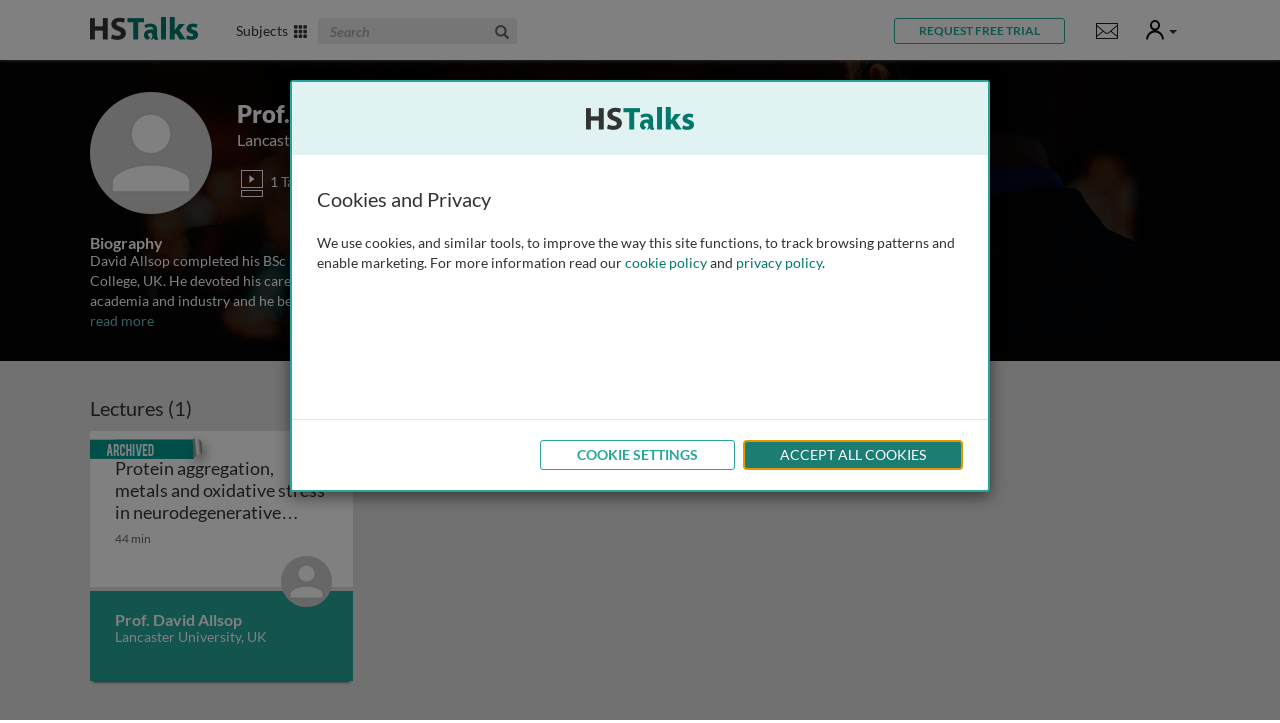

--- FILE ---
content_type: text/html; charset=utf-8
request_url: https://hstalks.com/expert/424/prof-david-allsop/?biosci
body_size: 11069
content:


<!DOCTYPE html>
<html lang="en">
<head>
  
    
      <meta charset="utf-8">
      <meta http-equiv="X-UA-Compatible" content="IE=edge">
      <meta name="viewport" content="width=device-width, initial-scale=1">
      <meta name="google-site-verification" content="dgiPZp1kQHSTPSCCUFKk6wu62cw0j7haNPIQ91YSDVg" />
      <meta name="msvalidate.01" content="BEB3DD70A2763871904D44FACA149E6C" />
      <link rel="shortcut icon" href="/static/global/img/common-areas/favicon.f1516b92bd3a.ico" />
      <link rel="icon" type="image/png" href="/static/global/img/common-areas/favicon_32px.a474a9700f1c.png" />

      <title>Prof. David Allsop | HSTalks</title>
      <meta name="description" content="" />
      <meta name="keywords" content="prof,david,allsop,hstalks" />
      
        <link rel="canonical" href="https://hstalks.com/expert/424/prof-david-allsop/" />
      
      

      
        <meta property="og:site_name" content="HSTalks" />
        <meta property="og:title" content="Prof. David Allsop" />
        <meta property="og:description" content="" />
        <meta property="og:url" content="https://hstalks.com/expert/424/prof-david-allsop/" />
        <meta property="fb:admins" content="514616384" />
        
        
          <meta property="og:image" content="https://hstalks.com/static/global/img/common-areas/social_thumb_biosci.9cee2e86fbd1.jpg" />
        
      

      
        <link rel="alternate" title="Henry Stewart Talks: New and Updated Series and Lectures" href="/rss/?biosci" type="application/rss+xml">
      
    

    
      <link rel="stylesheet" type="text/css" href="/static/global/css/website-biosci.02b6cb24d00c.css" />
    

    
      <script>
        window.pushAnalyticsFn = function(fn) { window._analyticsLoaders = window._analyticsLoaders || []; window._analyticsLoaders.push(fn); };
        window.loadAnalytics = function() { (window._analyticsLoaders || []).forEach(function(fn) { fn(); }); };
      </script>
      
        
          <!-- Google tag (gtag.js) -->

<script id="google-analytics"
        data-collection="TBLSC"
        data-access-type="Limited"
        data-logged-in="">
    window.pushAnalyticsFn(function() {
        var ga = document.createElement('script');
        ga.type = 'text/javascript';
        ga.async = true;
        ga.src = 'https://www.googletagmanager.com/gtag/js?id=G-ZESLFP9CVC';
        var s = document.getElementsByTagName('script')[0];
        s.parentNode.insertBefore(ga, s);

        window.dataLayer = window.dataLayer || [];
        function gtag(){dataLayer.push(arguments);}
        gtag('js', new Date());
        gtag('config', 'G-ZESLFP9CVC', {
            
            
            'user_properties': {
                
            }
        });
    });
</script>

          
            <!-- LinkedIn InMail -->
<script>
window.pushAnalyticsFn(function() {
    _linkedin_partner_id = "859826";
    window._linkedin_data_partner_ids = window._linkedin_data_partner_ids || [];
    window._linkedin_data_partner_ids.push(_linkedin_partner_id);

    (function(){var s = document.getElementsByTagName("script")[0]; var b = document.createElement("script"); b.type = "text/javascript";b.async = true; b.src = "https://snap.licdn.com/li.lms-analytics/insight.min.js"; s.parentNode.insertBefore(b, s);})();

    var icn = document.createElement('script');
    icn.type = 'text/javascript';
    icn.src = '//scripts.iconnode.com/67378.js';
    var s = document.getElementsByTagName('script')[0];
    s.parentNode.insertBefore(icn, s);
});
</script>

          
        
      
      
        <script>document.addEventListener('cookie-privacy-consent', function(e) { e.detail.performance ? window.loadAnalytics() : null });</script>
      
    
  
</head>
<body id="body-nav-top" class="has-not-scrolled biosci ">
  
    <div id="body-hero-image">
      
      
    </div>

    <div id="page-surface">
      

        
          <header aria-label="Site header navigation">
            


<div class="container clearfix header-main">
  <a id="header-skip-navigation" href="#main-content" data-action="skip-navigation" class="header-link">Skip to main content</a>

  
  <div class="mobile-menu">
    <div class="dropdown">
      <a id="header-mobile-menu-toggle" class="header-link" data-toggle="dropdown" data-action="header-mobile-menu" role="button" aria-haspopup="true" aria-expanded="false"><span class="glyphicon glyphicon-menu-hamburger"></span><span class="sr-only">Mobile</span></a>
      <div class="dropdown-menu" aria-labelledby="header-mobile-menu-toggle">
        
<div>
  
    <form data-action="search" action="/search/SEARCHQUERY/?biosci" onsubmit="return false;">
      <div class="form-group">
        <label class="sr-only" for="id_header_mobile_menu_search">Search</label>
        <input id="id_header_mobile_menu_search" type="text" name="query" class="form-control" placeholder="Search">
        <a><i class="glyphicon glyphicon-search"></i></a>
      </div>
    </form>
  

  
    <ul class="nav nav-buttons">
      <li class="active"><a href="#header-mobile-menu-categories" data-toggle="tab">Categories</a></li>
      <li><a href="#header-mobile-menu-therapeutic-areas" data-toggle="tab">Therapeutic Areas</a></li>
    </ul>
  
  <div class="tab-content spacer-small">
    <div id="header-mobile-menu-categories" class="tab-pane active">
      <ul class="list-unstyled">
        
          
            <li><a href="/category/755/biochemistry/?biosci">Biochemistry</a></li>
          
            <li><a href="/category/764/cancer/?biosci">Cancer</a></li>
          
            <li><a href="/category/761/cell-biology/?biosci">Cell Biology</a></li>
          
            <li><a href="/category/763/clinical-practice/?biosci">Clinical Practice</a></li>
          
            <li><a href="/category/757/genetics-epigenetics/?biosci">Genetics &amp; Epigenetics</a></li>
          
            <li><a href="/category/758/immunology/?biosci">Immunology</a></li>
          
            <li><a href="/category/781/metabolism-nutrition/?biosci">Metabolism &amp; Nutrition</a></li>
          
            <li><a href="/category/762/methods/?biosci">Methods</a></li>
          
            <li><a href="/category/760/microbiology/?biosci">Microbiology</a></li>
          
            <li><a href="/category/759/neuroscience/?biosci">Neuroscience</a></li>
          
            <li><a href="/category/754/pharmaceutical-sciences/?biosci">Pharmaceutical Sciences</a></li>
          
            <li><a href="/category/785/physiology-anatomy/?biosci">Physiology &amp; Anatomy</a></li>
          
            <li><a href="/category/780/plant-animal-sciences/?biosci">Plant &amp; Animal Sciences</a></li>
          
            <li><a href="/category/783/reproduction-development/?biosci">Reproduction &amp; Development</a></li>
          
        
      </ul>
    </div>
    <div id="header-mobile-menu-therapeutic-areas" class="tab-pane">
      <ul class="list-unstyled">
        
          <li><a href="/therapeutic-area/2/cardiovascular-metabolic/?biosci">Cardiovascular &amp; Metabolic</a></li>
        
          <li><a href="/therapeutic-area/3/dermatology/?biosci">Dermatology</a></li>
        
          <li><a href="/therapeutic-area/16/gastroenterology-nephrology/?biosci">Gastroenterology &amp; Nephrology</a></li>
        
          <li><a href="/therapeutic-area/14/gynaecology-obstetrics/?biosci">Gynaecology &amp; Obstetrics</a></li>
        
          <li><a href="/therapeutic-area/13/haematology/?biosci">Haematology</a></li>
        
          <li><a href="/therapeutic-area/5/immunology-inflammation/?biosci">Immunology &amp; Inflammation</a></li>
        
          <li><a href="/therapeutic-area/6/infectious-diseases/?biosci">Infectious Diseases</a></li>
        
          <li><a href="/therapeutic-area/7/neurology/?biosci">Neurology</a></li>
        
          <li><a href="/therapeutic-area/8/oncology/?biosci">Oncology</a></li>
        
          <li><a href="/therapeutic-area/9/ophthalmology/?biosci">Ophthalmology</a></li>
        
          <li><a href="/therapeutic-area/15/oral-health/?biosci">Oral Health</a></li>
        
          <li><a href="/therapeutic-area/10/respiratory-diseases/?biosci">Respiratory Diseases</a></li>
        
          <li><a href="/therapeutic-area/11/vaccines/?biosci">Vaccines</a></li>
        
      </ul>
    </div>
  </div>

  
    <div class="spacer-medium">
      

  <a data-action="popup-form" data-form="trial" class="btn btn-primary btn-sm btn-reverse" role="button">Request Free Trial</a>


    </div>
  
</div>

      </div>
    </div>
  </div>
  <div class="logo">
    <a href="/biosci/">
      <img class="white" src="/static/global/img/common-areas/header-logo-white.15fb9270c2ad.png" width="108" height="23" alt="HS Talks" />
      <img class="colored" src="/static/global/img/common-areas/header-logo-biosci.9a69946f8e0b.png" width="108" height="23" alt="HS Talks" />
    </a>
  </div>
  <div class="subjects">
    <a id="header-subjects-menu-toggle" class="header-link no-underline" data-action="header-categories" role="button" aria-haspopup="true" aria-expanded="false">
      
        Subjects&nbsp;&nbsp;<span class="glyphicon glyphicon-th"></span>
      
    </a>
  </div>
  
    <div class="search">
      <form data-action="search" class="form-inline" action="/search/SEARCHQUERY/?biosci" onsubmit="return false;">
        <div class="form-group">
          <label class="sr-only" for="id_header_search">Search The Biomedical &amp; Life Sciences Collection</label>
          <input id="id_header_search" title="Search The Biomedical &amp; Life Sciences Collection" type="text" name="query" class="form-control" placeholder="Search">
          <a role="button"><i class="glyphicon glyphicon-search"></i><span class="sr-only">Search</span></a>
        </div>
      </form>
    </div>
  
  <ul class="buttons">
    
      <li class="button">
        

  <a data-action="popup-form" data-form="trial" class="btn btn-primary btn-sm btn-reverse" role="button">Request Free Trial</a>


      </li>
    
    
      <li>
        <div class="notifications-menu">
          <div class="dropdown">
            
              <a title="Show notifications " class="hidden-xs" data-action="header-site-notifications" data-url="/messaging/site-notifications/ajax/read/" class="header-link no-underline" data-toggle="dropdown" role="button" aria-haspopup="true" aria-expanded="false"><i class="icons8 icons8-message"></i><span class="sr-only">Notifications</span></a>
              <a class="visible-xs" href="/messaging/site-notifications/"><i class="icons8 icons8-message"></i></a>
              
            
            <div class="dropdown-menu pull-right">
              <div class="dropdown-arrow-up"></div>
              
<div>
  <h6>Notifications</h6>
  
    
      <p class="no-notifications">No current notifications.</p>
    
  
</div>

            </div>
          </div>
        </div>
      </li>
    
    <li>
      <div class="user-menu">
        <div class="dropdown">
          <a id="header-user-menu-toggle" class="header-link no-underline" data-toggle="dropdown" role="button" aria-haspopup="true" aria-expanded="false">
            <span class="sr-only">User</span>
            
              <i class="icons8 icons8-user"></i>
            
            <span class="caret"></span>
          </a>
          <div class="dropdown-menu pull-right" aria-labelledby="header-user-menu-toggle">
            <div class="dropdown-arrow-up" style="right: 18px;"></div>
            
<div class="welcome-panel">
  <h6>
    
      Welcome Guest
    
  </h6>

  

  

  
    <div class="well biosci">
      <small>You have</small>
      <strong>Limited Access</strong>
      
        The Biomedical &amp; Life Sciences Collection
        
      
    </div>
  

  
    
  
    
  

  
    <div class="spacer-medium">
      <a data-action="header-login" class="btn btn-primary btn-reverse">Login</a>
    </div>
  

  
    <div class="spacer-medium">
      <small><a data-action="popup" data-size="sm" data-url="/forms/ajax/get-assistance/" class="pull-right text-muted" title="Get assistance with login or registration">Get Assistance</a></small>
    </div>
  

  
</div>

<div class="login-panel start-hidden">
  <h6 id="header-login-panel-title">
    
      Login
    
  </h6>

  <div>
    <form class="form-alt form-alt-with-icons" action="/accounts/login/?next=/expert/424/prof-david-allsop/?biosci" method="post" aria-labelledby="header-login-panel-title">
      <input type="hidden" name="csrfmiddlewaretoken" value="uRFJnjAlS8AuKwGucAGgiL00rYobpGvfzHEfDFEXO4slW9BMX8DzEc8Yuh5W6OVe">
      <div class="form-group base-bottom-margin">
        <div class="controls ">
          <label class="sr-only" for="id_header_login_username">Email / Username</label>
          <input id="id_header_login_username" type="text" placeholder="email / username" name="username" data-icon="fa-envelope" class="form-control" autocomplete="username" />
        </div>
      </div>
      <div class="form-group">
        <div class="controls ">
          <label class="sr-only" for="id_header_login_password">Password</label>
          <input id="id_header_login_password" type="password" placeholder="password" name="password" data-icon="fa-key" class="form-control" autocomplete="current-password" />
        </div>
      </div>
      <div class="form-group">
        <div class="checkbox">
          <label for="header-login-remember-me">
            <input id="header-login-remember-me" type="checkbox" name="remember_me" checked="checked" />
            Keep me signed in
          </label>
        </div>
      </div>
      <input type="submit" class="btn btn-primary" value="Login" />
    </form>
  </div>
  <div>
    <small><a href="/accounts/reset-password/">Forgot your password?</a></small>
  </div>

  <div class="section-divider"></div>

  <div class="collection-bg clearfix">
    
      <div>
        <h6>Login via your organisation</h6>
      </div>
      <div class="spacer-medium">
        <a href="/accounts/saml/discovery/?next=/expert/424/prof-david-allsop/?biosci" class="btn btn-primary btn-reverse btn-block">Login via Organisation</a>
      </div>
    

    <div class="spacer-medium">
      <small><a data-action="popup" data-size="sm" data-url="/forms/ajax/get-assistance/" class="pull-right text-muted">Get Assistance</a></small>
    </div>
  </div>
</div>

          </div>
        </div>
      </div>
    </li>
    <li data-action="header-toggle-user-panel" class="hidden-xs"><span class="icon icon-unknown"></span></li>
  </ul>
</div>


            
              
            
          </header>

          <div tabindex="0" id="header-categories" aria-labelledby="header-subjects-menu-toggle">
            


<div class="container">
  
    <div class="text-center">
      <ul class="nav nav-buttons" style="display: inline-block;">
        <li class="active"><a href="#header-menu-categories" data-toggle="tab" aria-expanded="true">Categories</a></li>
        <li><a href="#header-menu-therapeutic-areas" data-toggle="tab" aria-expanded="false">Therapeutic Areas</a></li>
      </ul>
    </div>
  
  
    <div class="tab-content">
      <div id="header-menu-categories" class="tab-pane active">
        


<div class="row grouping-list ">
  
    <div class="col-xs-30 col-sm-20 col-md-15">
      <a class="grouping" title="Biochemistry" href="/category/755/biochemistry/?biosci" style="background-image: url('/upload/thumbs/category/resized/755.280x75.jpg');">
        <span class="name no-underline">Biochemistry</span>
      </a>
      
    </div>
  
    <div class="col-xs-30 col-sm-20 col-md-15">
      <a class="grouping" title="Cancer" href="/category/764/cancer/?biosci" style="background-image: url('/upload/thumbs/category/resized/764.280x75.jpg');">
        <span class="name no-underline">Cancer</span>
      </a>
      
    </div>
  
    <div class="col-xs-30 col-sm-20 col-md-15">
      <a class="grouping" title="Cell Biology" href="/category/761/cell-biology/?biosci" style="background-image: url('/upload/thumbs/category/resized/761.280x75.jpg');">
        <span class="name no-underline">Cell Biology</span>
      </a>
      
    </div>
  
    <div class="col-xs-30 col-sm-20 col-md-15">
      <a class="grouping" title="Clinical Practice" href="/category/763/clinical-practice/?biosci" style="background-image: url('/upload/thumbs/category/resized/763.280x75.jpg');">
        <span class="name no-underline">Clinical Practice</span>
      </a>
      
    </div>
  
    <div class="col-xs-30 col-sm-20 col-md-15">
      <a class="grouping" title="Genetics &amp; Epigenetics" href="/category/757/genetics-epigenetics/?biosci" style="background-image: url('/upload/thumbs/category/resized/757.280x75.jpg');">
        <span class="name no-underline">Genetics &amp; Epigenetics</span>
      </a>
      
    </div>
  
    <div class="col-xs-30 col-sm-20 col-md-15">
      <a class="grouping" title="Immunology" href="/category/758/immunology/?biosci" style="background-image: url('/upload/thumbs/category/resized/758.280x75.jpg');">
        <span class="name no-underline">Immunology</span>
      </a>
      
    </div>
  
    <div class="col-xs-30 col-sm-20 col-md-15">
      <a class="grouping" title="Metabolism &amp; Nutrition" href="/category/781/metabolism-nutrition/?biosci" style="background-image: url('/upload/thumbs/category/resized/781.280x75.jpg');">
        <span class="name no-underline">Metabolism &amp; Nutrition</span>
      </a>
      
    </div>
  
    <div class="col-xs-30 col-sm-20 col-md-15">
      <a class="grouping" title="Methods" href="/category/762/methods/?biosci" style="background-image: url('/upload/thumbs/category/resized/762.280x75.jpg');">
        <span class="name no-underline">Methods</span>
      </a>
      
    </div>
  
    <div class="col-xs-30 col-sm-20 col-md-15">
      <a class="grouping" title="Microbiology" href="/category/760/microbiology/?biosci" style="background-image: url('/upload/thumbs/category/resized/760.280x75.jpg');">
        <span class="name no-underline">Microbiology</span>
      </a>
      
    </div>
  
    <div class="col-xs-30 col-sm-20 col-md-15">
      <a class="grouping" title="Neuroscience" href="/category/759/neuroscience/?biosci" style="background-image: url('/upload/thumbs/category/resized/759.280x75.jpg');">
        <span class="name no-underline">Neuroscience</span>
      </a>
      
    </div>
  
    <div class="col-xs-30 col-sm-20 col-md-15">
      <a class="grouping" title="Pharmaceutical Sciences" href="/category/754/pharmaceutical-sciences/?biosci" style="background-image: url('/upload/thumbs/category/resized/754.280x75.jpg');">
        <span class="name no-underline">Pharmaceutical Sciences</span>
      </a>
      
    </div>
  
    <div class="col-xs-30 col-sm-20 col-md-15">
      <a class="grouping" title="Physiology &amp; Anatomy" href="/category/785/physiology-anatomy/?biosci" style="background-image: url('/upload/thumbs/category/resized/785.280x75.jpg');">
        <span class="name no-underline">Physiology &amp; Anatomy</span>
      </a>
      
    </div>
  
    <div class="col-xs-30 col-sm-20 col-md-15">
      <a class="grouping" title="Plant &amp; Animal Sciences" href="/category/780/plant-animal-sciences/?biosci" style="background-image: url('/upload/thumbs/category/resized/780.280x75.jpg');">
        <span class="name no-underline">Plant &amp; Animal Sciences</span>
      </a>
      
    </div>
  
    <div class="col-xs-30 col-sm-20 col-md-15">
      <a class="grouping" title="Reproduction &amp; Development" href="/category/783/reproduction-development/?biosci" style="background-image: url('/upload/thumbs/category/resized/783.280x75.jpg');">
        <span class="name no-underline">Reproduction &amp; Development</span>
      </a>
      
    </div>
  
</div>

      </div>
      <div id="header-menu-therapeutic-areas" class="tab-pane">
        


<div class="row grouping-list ">
  
    <div class="col-xs-30 col-sm-20 col-md-15">
      <a class="grouping" title="Cardiovascular &amp; Metabolic" href="/therapeutic-area/2/cardiovascular-metabolic/?biosci" style="background-image: url('/upload/thumbs/therapeuticarea/resized/2.280x75.jpg');">
        <span class="name no-underline">Cardiovascular &amp; Metabolic</span>
      </a>
      
    </div>
  
    <div class="col-xs-30 col-sm-20 col-md-15">
      <a class="grouping" title="Dermatology" href="/therapeutic-area/3/dermatology/?biosci" style="background-image: url('/upload/thumbs/therapeuticarea/resized/3.280x75.jpg');">
        <span class="name no-underline">Dermatology</span>
      </a>
      
    </div>
  
    <div class="col-xs-30 col-sm-20 col-md-15">
      <a class="grouping" title="Gastroenterology &amp; Nephrology" href="/therapeutic-area/16/gastroenterology-nephrology/?biosci" style="background-image: url('/upload/thumbs/therapeuticarea/resized/16.280x75.jpg');">
        <span class="name no-underline">Gastroenterology &amp; Nephrology</span>
      </a>
      
    </div>
  
    <div class="col-xs-30 col-sm-20 col-md-15">
      <a class="grouping" title="Gynaecology &amp; Obstetrics" href="/therapeutic-area/14/gynaecology-obstetrics/?biosci" style="background-image: url('/upload/thumbs/therapeuticarea/resized/14.280x75.jpg');">
        <span class="name no-underline">Gynaecology &amp; Obstetrics</span>
      </a>
      
    </div>
  
    <div class="col-xs-30 col-sm-20 col-md-15">
      <a class="grouping" title="Haematology" href="/therapeutic-area/13/haematology/?biosci" style="background-image: url('/upload/thumbs/therapeuticarea/resized/13.280x75.jpg');">
        <span class="name no-underline">Haematology</span>
      </a>
      
    </div>
  
    <div class="col-xs-30 col-sm-20 col-md-15">
      <a class="grouping" title="Immunology &amp; Inflammation" href="/therapeutic-area/5/immunology-inflammation/?biosci" style="background-image: url('/upload/thumbs/therapeuticarea/resized/5.280x75.jpg');">
        <span class="name no-underline">Immunology &amp; Inflammation</span>
      </a>
      
    </div>
  
    <div class="col-xs-30 col-sm-20 col-md-15">
      <a class="grouping" title="Infectious Diseases" href="/therapeutic-area/6/infectious-diseases/?biosci" style="background-image: url('/upload/thumbs/therapeuticarea/resized/6.280x75.jpg');">
        <span class="name no-underline">Infectious Diseases</span>
      </a>
      
    </div>
  
    <div class="col-xs-30 col-sm-20 col-md-15">
      <a class="grouping" title="Neurology" href="/therapeutic-area/7/neurology/?biosci" style="background-image: url('/upload/thumbs/therapeuticarea/resized/7.280x75.jpg');">
        <span class="name no-underline">Neurology</span>
      </a>
      
    </div>
  
    <div class="col-xs-30 col-sm-20 col-md-15">
      <a class="grouping" title="Oncology" href="/therapeutic-area/8/oncology/?biosci" style="background-image: url('/upload/thumbs/therapeuticarea/resized/8.280x75.jpg');">
        <span class="name no-underline">Oncology</span>
      </a>
      
    </div>
  
    <div class="col-xs-30 col-sm-20 col-md-15">
      <a class="grouping" title="Ophthalmology" href="/therapeutic-area/9/ophthalmology/?biosci" style="background-image: url('/upload/thumbs/therapeuticarea/resized/9.280x75.jpg');">
        <span class="name no-underline">Ophthalmology</span>
      </a>
      
    </div>
  
    <div class="col-xs-30 col-sm-20 col-md-15">
      <a class="grouping" title="Oral Health" href="/therapeutic-area/15/oral-health/?biosci" style="background-image: url('/upload/thumbs/therapeuticarea/resized/15.280x75.jpg');">
        <span class="name no-underline">Oral Health</span>
      </a>
      
    </div>
  
    <div class="col-xs-30 col-sm-20 col-md-15">
      <a class="grouping" title="Respiratory Diseases" href="/therapeutic-area/10/respiratory-diseases/?biosci" style="background-image: url('/upload/thumbs/therapeuticarea/resized/10.280x75.jpg');">
        <span class="name no-underline">Respiratory Diseases</span>
      </a>
      
    </div>
  
    <div class="col-xs-30 col-sm-20 col-md-15">
      <a class="grouping" title="Vaccines" href="/therapeutic-area/11/vaccines/?biosci" style="background-image: url('/upload/thumbs/therapeuticarea/resized/11.280x75.jpg');">
        <span class="name no-underline">Vaccines</span>
      </a>
      
    </div>
  
</div>

      </div>
    </div>
  
</div>

          </div>

          
            <div data-action="messages" id="header-messages" class="">
  <div class="container">
    
  </div>
</div>

<div id="floating-header-messages" class="">
  <div class="container">
  </div>
</div>

          

          <div id="header-margin"></div>
        

        <main aria-label="Main content">
          
  <div id="show-speaker-page">
    <div class="speaker-header">
      <div class="container">
        <div class="speaker-details">
          <img src="/static/global/img/unavailable/speaker-not-available-large.e8d2f829e5cd.png" width="122" height="122" alt="" />
          <h1>Prof. David Allsop <small>Lancaster University, UK</small></h1>
          
            <i class="icons8 icons8-icons_lectureoutline"></i> 1 Talk
          
          
        </div>
        <div class="summary">
          <h5>Biography</h5>
          <div class="readable-width">
            
              <p>David Allsop completed his BSc (in Biology) and PhD (in Biochemistry) at the University of London, King’s College, UK. He devoted his career to the role of amyloid proteins in neurodegenerative diseases, in both academia and industry and he became Chair at the Department of Neuroscience at Lancaster University, UK.<span class="placeholder">...</span> <a data-action="read-more">read more</a><span class="start-hidden">His research focused on the pathological role of misfolded proteins in Alzheimer’s disease, Parkinson’s disease, the prion dementias and other related disorders, and particularly on understanding how interactions between redoxactive transition metal ions and these misfolded proteins might lead to oxidative damage of the nervous system. He sadly passed away in April 2021 after a battle with cancer.</span></p>
            
          </div>
        </div>
      </div>
    </div>

    <div class="alt-bg">
      <div class="container">
        <div class="card-sections">
          
            <div class="card-section">
              <h4>Lectures (1)</h4>
              <div class="row">
                
                  <div class="col-sm-20 col-md-15 double-bottom-margin">
                    



  <a href="/t/441/protein-aggregation-metals-and-oxidative-stress-in/?biosci" class="talk-card archived  ">
    <div class="heading">
      <div class="wrapper">
        <div class="cell">
          
          <div class="title truncate-3lines" title="Protein aggregation, metals and oxidative stress in neurodegenerative diseases">
            <span aria-hidden="true">Protein aggregation, metals and oxidative stress in neurodegenerative diseases</span>
            <span class="sr-only">Protein aggregation, metals and oxidative stress in neurodegenerative diseases</span>
          </div>
          <div class="date">
            
            44 min
          </div>
        </div>
      </div>
    </div>
    <div class="body">
      <div class="wrapper">
        <ul>
          
            
              <li class="hyphenate truncate-2lines" title="Prof. David Allsop - Lancaster University, UK">Prof. David Allsop</li>
              <li class="hyphenate truncate-2lines" title="Prof. David Allsop - Lancaster University, UK">Lancaster University, UK</li>
            
          
        </ul>
      </div>
    </div>
    <div class="speaker-play ">
      
        
          <img src="/static/global/img/unavailable/speaker-not-available-small.3507a5ee93c9.png" width="51" height="51" alt="" />
        
      
    </div>
    
      <span class="label-archived"><span class="sr-only">Archived</span></span>
    
    
  </a>


                  </div>
                
              </div>
            </div>
          
          
        </div>
      </div>
    </div>
  </div>

        </main>

        
          
            


<footer class="footer-1" aria-label="Site footer navigation">
  <div class="container">
    <div class="row">
      <div class="col-sm-14">
        <div class="large">
          <h4>The Biomedical &amp; Life Sciences Collection</h4>
          <ul>
            <li>ISSN: 2056-452X</li>
            <li><a data-action="popup-form" data-form="contact">Contact Us</a></li>
            <li><a data-action="popup-form" data-form="trial">Request Free Trial</a></li>
            <li><a data-action="popup-form" data-form="recommend" data-analytics="ga-event" data-analytics-category="Recommend" data-analytics-action="Footer: Recommend Button">Recommend to Your Librarian</a></li>
            <li><a href="/subscription-information/">Subscription Information</a></li>
            <li><a href="/send-syllabus/">Match Content</a></li>
            <li><a data-action="popup-form" data-form="share" data-analytics="ga-event" data-analytics-category="Share" data-analytics-action="Footer: Share Collection Button">Share This Collection</a></li>
            <li><a target="_blank" href="/upload/embed/How%20to%20embed%20a%20lecture%20TBLSC.pdf">Embed Options</a></li>
            <li><a target="_blank" href="/upload/mailer/hstalks_start_guide_biosci.pdf">View Quick Start Guide</a></li>
            
              <li><a data-action="popup-video" data-url="https://content.jwplatform.com/players/BKHGA2pp-4xLebko5.js?exp=1942587840&amp;sig=35b0d157a544994392785d2a2f80e2dc" data-analytics="ga-event" data-analytics-category="Tutorial Video" data-analytics-action="Footer: Tutorial Video">Watch Tutorial Video</a>
            
            
              <li><a href="/accreditations/instructions/">Accreditation Instructions (CME/CPD)</a></li>
            
            
              <li><a href="/biosci/learning-journeys/?biosci">Learning Journeys</a></li>
            
            <li><a href="/accessibility/">Accessibility</a></li>
          </ul>
        </div>
      </div>
      
        <div class="col-sm-offset-2 col-sm-11">
          <h4>Categories</h4>
          <ul>
            
              <li><a href="/category/755/biochemistry/?biosci">Biochemistry</a></li>
            
              <li><a href="/category/764/cancer/?biosci">Cancer</a></li>
            
              <li><a href="/category/761/cell-biology/?biosci">Cell Biology</a></li>
            
              <li><a href="/category/763/clinical-practice/?biosci">Clinical Practice</a></li>
            
              <li><a href="/category/757/genetics-epigenetics/?biosci">Genetics &amp; Epigenetics</a></li>
            
              <li><a href="/category/758/immunology/?biosci">Immunology</a></li>
            
              <li><a href="/category/781/metabolism-nutrition/?biosci">Metabolism &amp; Nutrition</a></li>
            
              <li><a href="/category/762/methods/?biosci">Methods</a></li>
            
              <li><a href="/category/760/microbiology/?biosci">Microbiology</a></li>
            
              <li><a href="/category/759/neuroscience/?biosci">Neuroscience</a></li>
            
              <li><a href="/category/754/pharmaceutical-sciences/?biosci">Pharmaceutical Sciences</a></li>
            
              <li><a href="/category/785/physiology-anatomy/?biosci">Physiology &amp; Anatomy</a></li>
            
              <li><a href="/category/780/plant-animal-sciences/?biosci">Plant &amp; Animal Sciences</a></li>
            
              <li><a href="/category/783/reproduction-development/?biosci">Reproduction &amp; Development</a></li>
            
          </ul>
        </div>
      
      
        <div class="col-sm-offset-2 col-sm-11">
          <h4>Therapeutic Areas</h4>
          <ul>
            
              <li><a href="/therapeutic-area/2/cardiovascular-metabolic/?biosci">Cardiovascular &amp; Metabolic</a></li>
            
              <li><a href="/therapeutic-area/3/dermatology/?biosci">Dermatology</a></li>
            
              <li><a href="/therapeutic-area/16/gastroenterology-nephrology/?biosci">Gastroenterology &amp; Nephrology</a></li>
            
              <li><a href="/therapeutic-area/14/gynaecology-obstetrics/?biosci">Gynaecology &amp; Obstetrics</a></li>
            
              <li><a href="/therapeutic-area/13/haematology/?biosci">Haematology</a></li>
            
              <li><a href="/therapeutic-area/5/immunology-inflammation/?biosci">Immunology &amp; Inflammation</a></li>
            
              <li><a href="/therapeutic-area/6/infectious-diseases/?biosci">Infectious Diseases</a></li>
            
              <li><a href="/therapeutic-area/7/neurology/?biosci">Neurology</a></li>
            
              <li><a href="/therapeutic-area/8/oncology/?biosci">Oncology</a></li>
            
              <li><a href="/therapeutic-area/9/ophthalmology/?biosci">Ophthalmology</a></li>
            
              <li><a href="/therapeutic-area/15/oral-health/?biosci">Oral Health</a></li>
            
              <li><a href="/therapeutic-area/10/respiratory-diseases/?biosci">Respiratory Diseases</a></li>
            
              <li><a href="/therapeutic-area/11/vaccines/?biosci">Vaccines</a></li>
            
          </ul>
        </div>
      
      <div class="col-sm-offset-2 col-sm-8">
        <h4>Librarian Information</h4>
        <ul>
          <li><a href="/librarian-information/?biosci">General Information</a></li>
          <li><a href="/librarian-information/?biosci#nav-marc">MARC Records</a></li>
          <li><a href="/librarian-information/?biosci#nav-discovery">Discovery Services</a></li>
          <li><a href="/librarian-information/?biosci#nav-access">Onsite &amp; Offsite Access</a></li>
          <li><a href="/librarian-information/?biosci#nav-federated">Federated (Shibboleth) Access</a></li>
          <li><a href="/librarian-information/?biosci#nav-usage">Usage Statistics</a></li>
          <li><a href="/librarian-information/?biosci#nav-materials">Promotional Materials</a></li>
          <li><a href="/librarian-information/?biosci#nav-testimonials">Testimonials</a></li>
        </ul>
      </div>
      <div class="col-sm-offset-2 col-sm-8">
        <h4>About Us</h4>
        <ul>
          <li><a href="/about/">About HSTalks</a></li>
          <li><a href="/about/#nav-editors">Editors</a></li>
          <li><a href="/about/#nav-contact">Contact Information</a></li>
          
        </ul>
      </div>
    </div>
    <div class="row spacer-medium">
      <div class="col-sm-20 col-md-17">
        <button class="btn btn-primary btn-huge spacer-medium" data-action="popup-form" data-form="update" data-analytics="ga-event" data-analytics-category="KMU" data-analytics-action="Footer: KMU Button">Keep Me Updated</button>
      </div>
      <div class="col-sm-20 col-md-offset-3 col-md-20 large">
        <h4 class="text-center spacer-large no-bottom-margin"><a class="gray-link" href="/">HSTalks Home</a></h4>
      </div>
      <div class="col-sm-20">
        <div class="follow">
          <h4>Follow Us On:</h4>
          <ul class="list-inline">
            <li><a title="Follow us on LinkedIn" target="_blank" class="" href="https://www.linkedin.com/company/henry-stewart-talks"><i class="fab fa-linkedin-in"></i></a></li>
            <li><a title="Follow us on X" target="_blank" class="" href="https://twitter.com/HST_biosci"><i class="fab fa-x-twitter"></i></a></li>
            <li><a title="Open RSS Feed" target="_blank" class="rss" href="/rss/?biosci"><i class="fas fa-rss"></i></a></li>
          </ul>
        </div>
      </div>
    </div>
  </div>
</footer>



<footer class="footer-2" aria-label="Copyright and additional links">
  <div class="container">
    <div class="logo">
      <a href="/"><img src="/static/global/img/common-areas/footer-logo.5bf872df5904.png" width="117" height="38" alt="HS Talks" /></a>
    </div>
    <ul>
      <li><a href="/site-requirements/">Site Requirements</a></li>
      <li><a href="/copyright-and-permissions/">Copyright &amp; Permissions</a></li>
      <li><a href="/terms/">Terms</a></li>
      <li><a href="/privacy/">Privacy</a></li>
      <li><a href="/sitemap.html">Sitemap</a></li>
    </ul>
    <div class="copyright">
      &copy; Copyright Henry Stewart Talks Ltd
    </div>
  </div>
</footer>


          
        
      

    </div><!-- end page-surface -->

    <div id="popupwidget-group">
      
        
      
    </div>

    <div id="page-popups">
      
        <div id="main-popup" class="modal fade" data-backdrop="static" role="dialog">
          <div class="modal-dialog" role="document">
            <div class="modal-content">
              <button type="button" class="close" data-dismiss="modal" aria-label="Close"><span aria-hidden="true">&times;</span></button>
              <div class="modal-loading"></div>
              <div class="modal-body clearfix"></div>
            </div>
          </div>
        </div>

        <div id="dialog-popup" class="modal fade" data-backdrop="static" role="dialog" aria-labelledby="dialog-popup-title">
          <div class="modal-dialog modal-sm" role="document">
            <div class="modal-content">
              <button type="button" class="close" data-dismiss="modal" aria-label="Close"><span aria-hidden="true">&times;</span></button>
              <div class="modal-body clearfix">
                <div id="dialog-popup-title" class="message">
                </div>
                <div class="buttons">
                  <button data-operation="ok" data-dismiss="modal" class="btn btn-primary">Clear All</button>
                  <button data-operation="cancel" data-dismiss="modal" class="btn btn-secondary">Cancel</button>
                </div>
              </div>
            </div>
          </div>
        </div>

        <div id="video-popup" class="modal fade" data-backdrop="static" role="dialog" aria-label="video">
          <div class="modal-dialog modal-lg" role="document">
            <div class="modal-content no-padding">
              <button type="button" class="close" data-dismiss="modal" aria-label="Close"><span aria-hidden="true">&times;</span></button>
              <div class="modal-loading"></div>
              <div class="modal-body clearfix"></div>
            </div>
          </div>
        </div>

        <div id="feature-requires-login-popup" class="modal fade" data-backdrop="static" role="dialog" aria-labelledby="feature-requires-login-popup-title" aria-describedby="feature-requires-login-popup-description">
          <div class="modal-dialog modal-sm" role="document">
            <div class="modal-content">
              <button type="button" class="close" data-dismiss="modal" aria-label="Close"><span aria-hidden="true">&times;</span></button>
              <div class="modal-body">
                <h4 id="feature-requires-login-popup-title">Personal Account Required</h4>
                <div id="feature-requires-login-popup-description">
                  <p>
                    To <span class="feature">use this function</span>, you need to be signed in
                    with a personal account.
                  </p><p>
                    If you already have a personal account, please
                    <a data-dismiss="modal" data-action="header-login">login here</a>.
                  </p><p>
                    Otherwise you may <a href="/accounts/register/">sign up now</a>
                    for a personal account.
                  </p>
                </div>
              </div>
            </div>
          </div>
        </div>

        
          
        

        
          
<div id="cookie-privacy-popup" class="modal fade" data-backdrop="static" role="dialog" aria-labelledby="cookie-privacy-popup-title">
  <div class="modal-dialog modal-md" role="document">
    <div class="modal-content no-padding">
      <div class="bg-pastel text-center hidden-xs" style="padding: 25px;">
        <img src="/static/global/img/common-areas/header-logo-biosci.9a69946f8e0b.png" width="108" height="23" alt="HS Talks" />
      </div>
      <div class="modal-body clearfix" style="padding: 30px 25px;">
        <div data-panel="general">
          <div id="cookie-privacy-popup-title">
            <h4 class="modal-title">Cookies and Privacy</h4>
          </div>
          <div class="spacer-medium">
            <p>
              We use cookies, and similar tools, to improve the way this site functions, to
              track browsing patterns and enable marketing. For more information read our
              <a target="_blank" href="/cookies/">cookie policy</a> and
              <a target="_blank" href="/privacy/">privacy policy</a>.
            </p>
          </div>
        </div>
        <div data-panel="customize" class="start-hidden">
          <div>
            <h4 class="modal-title no-focus-indicator" tabindex="-1">Cookie Settings</h4>
          </div>
          <div class="spacer-medium">
            <h5>How Cookies Are Used</h5>
            <p>
              Cookies are of the following types:
            </p>
            <ul>
              <li>Essential to make the site function.</li>
              <li>Used to analyse and improve visitor experience.</li>
            </ul>
            <p>
              For more information see our
              <a target="_blank" href="/cookies/">Cookie Policy.</a>
            </p><p>
              Some types of cookies can be disabled by you but doing so may adversely
              affect functionality. Please see below:
            </p>
            <div class="d-flex justify-content-between spacer-medium half-bottom-margin">
              <h5 style="margin: 0;"><label style="margin: 0;">Essential Cookies</label></h5>
              <small class="d-block text-muted">(always on)</small>
            </div>
            <p>
              If you block these cookies or set alerts in your browser parts
              of the website will not work.
            </p>
            <div class="d-flex justify-content-between spacer-medium half-bottom-margin">
              <h5 style="margin: 0;"><label style="margin: 0;" for="cookie-privacy-popup-functional">Functional Cookies</label></h5>
              <label class="switch ml-2">
                <input type="checkbox" value="functional" id="cookie-privacy-popup-functional">
                <span class="slider"></span>
              </label>
            </div>
            <p>
              Cookies that provide enhanced functionality and personalisation. If not
              allowed functionality may be impaired.
            </p>
            <div class="d-flex justify-content-between spacer-medium half-bottom-margin">
              <h5 style="margin: 0;"><label style="margin: 0;" for="cookie-privacy-popup-performance">Performance Cookies</label></h5>
              <label class="switch ml-2">
                <input type="checkbox" value="performance" id="cookie-privacy-popup-performance">
                <span class="slider"></span>
              </label>
            </div>
            <p>
              Cookies that count and track visits and on website activity enabling us
              to organise the website to optimise the experience of users. They may be
              blocked without immediate adverse effect.
            </p>
          </div>
        </div>
      </div>
      <div class="modal-footer" style="padding: 20px 25px 15px 25px;">
        <button data-action="save" class="btn btn-primary btn-reverse start-hidden base-bottom-margin" style="margin-bottom: 5px;">Save Preferences</button>
        <button data-action="customize" class="btn btn-primary btn-reverse" style="margin-bottom: 5px;">Cookie Settings</button>
        <button data-action="accept" class="btn btn-primary" style="margin-bottom: 5px;">Accept All Cookies</button>
      </div>
    </div>
  </div>
</div>
<script>
(function() {
    document.addEventListener('DOMContentLoaded', function() {
        var $ = require('jquery');
        var $popup = $('#cookie-privacy-popup')
        var setterFn = function(selector) {
            var Cookie = require('jskit/general/Cookie');
            var selected = $popup.find(selector).map(function() { return $(this).val() }).get();
            Cookie.setCookiePrivacyState(selected.join());
            document.dispatchEvent(new CustomEvent('cookie-privacy-consent', { detail: Cookie.getCookiePrivacyState() }));
            $popup.modal('hide');
        }
        $popup.find('[data-action=customize]').on('click', function(e) {
            $(this).hide();
            $popup.find('[data-panel=general]').hide();
            $popup.find('[data-panel=customize]').show();
            $popup.find('[data-action=save]').show();
            $popup.find('[data-panel=customize]').find(".modal-title").focus();
        });
        $popup.find('[data-action=save]').on('click', function(e) { setterFn('input[type=checkbox]:checked'); });
        $popup.find('[data-action=accept]').on('click', function(e) { setterFn('input[type=checkbox]'); });

        var focusTrap = require('focus-trap').createFocusTrap($popup.find('.modal-content')[0], {
            initialFocus: false,
            setReturnFocus: $(':focus')[0],
        });
        $popup.one('shown.bs.modal', function(e) {
            $(e.target).find('[data-action=accept]').focus();
            focusTrap.activate();
        });
        $popup.one('hidden.bs.modal', function(e) {
            focusTrap.deactivate();
        });
        $popup.modal('show');
    });
})();
</script>

        
      
    </div>
  

  
    <script src="/static/global/js/vendor.1c722f22b061.js"></script>
    <script src="/static/global/js/jskit.0c3dfe7878f1.js"></script>
    <script src="/static/global/js/website.129fcee22741.js"></script>
  

  
    
      <script type="text/javascript">
var _userway_config = {
    // position below will override position set via widget
    position: 3,
    account: 'tBqp9brrCS'
};
</script>
<script type="text/javascript" src="https://cdn.userway.org/widget.js"></script>
    
  
</body>
</html>
